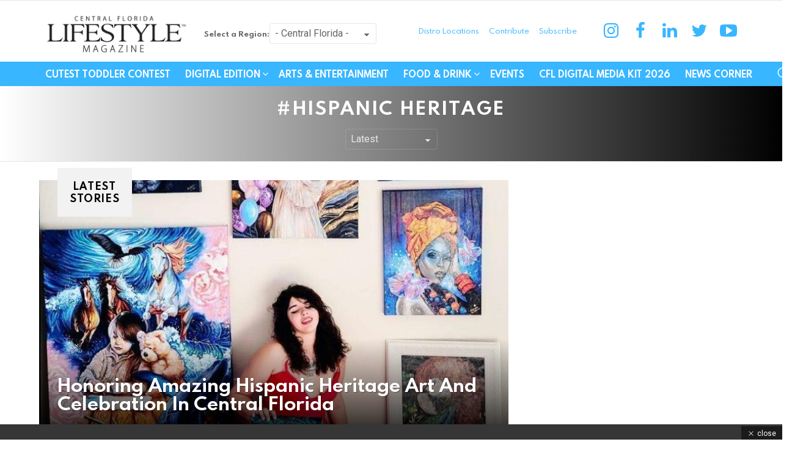

--- FILE ---
content_type: text/html; charset=UTF-8
request_url: https://www.centralfloridalifestyle.com/tag/hispanic-heritage/
body_size: 16883
content:
<!DOCTYPE html>
<!--[if IE 8]><html
class="no-js g1-off-outside lt-ie10 lt-ie9" id=ie8 lang=en-US
xmlns:og=http://ogp.me/ns#
xmlns:fb=http://ogp.me/ns/fb#><![endif]-->
<!--[if IE 9]><html
class="no-js g1-off-outside lt-ie10" id=ie9 lang=en-US
xmlns:og=http://ogp.me/ns#
xmlns:fb=http://ogp.me/ns/fb#><![endif]-->
<!--[if !IE]><!--><html
class="no-js g1-off-outside" lang=en-US
xmlns:og=http://ogp.me/ns#
xmlns:fb=http://ogp.me/ns/fb#><!--<![endif]--><head><style>img.lazy{min-height:1px}</style><link
href=https://d34mgxl0pedajf.cloudfront.net/wp-content/plugins/w3-total-cache/pub/js/lazyload.min.js as=script><meta
charset="UTF-8"><link
rel=profile href=http://gmpg.org/xfn/11><link
rel=pingback href=https://www.centralfloridalifestyle.com/xmlrpc.php><meta
http-equiv="Content-Security-Policy" content="upgrade-insecure-requests"><title>hispanic heritage &#8211; Central Florida Lifestyle</title> <script src=https://servedbyadbutler.com/hb_app.js async></script><meta
name='robots' content='max-image-preview:large'><style>img:is([sizes="auto" i], [sizes^="auto," i]){contain-intrinsic-size:3000px 1500px}</style> <script data-cfasync=false data-pagespeed-no-defer>var gtm4wp_datalayer_name="dataLayer";var dataLayer=dataLayer||[];</script> <meta
name="viewport" content="initial-scale=1.0, minimum-scale=1.0, height=device-height, width=device-width"><link
rel=dns-prefetch href=//fonts.googleapis.com><link
rel=dns-prefetch href=//www.googletagmanager.com><link
rel=dns-prefetch href=//pagead2.googlesyndication.com><link
rel=alternate type=application/rss+xml title="Central Florida Lifestyle &raquo; Feed" href=https://www.centralfloridalifestyle.com/feed/ ><link
rel=alternate type=application/rss+xml title="Central Florida Lifestyle &raquo; Comments Feed" href=https://www.centralfloridalifestyle.com/comments/feed/ > <script id=wpp-js src="https://d34mgxl0pedajf.cloudfront.net/wp-content/plugins/wordpress-popular-posts/assets/js/wpp.min.js?ver=7.3.6" data-sampling=0 data-sampling-rate=100 data-api-url=https://www.centralfloridalifestyle.com/wp-json/wordpress-popular-posts data-post-id=0 data-token=c176bffaee data-lang=0 data-debug=0></script> <link
rel=alternate type=application/rss+xml title="Central Florida Lifestyle &raquo; hispanic heritage Tag Feed" href=https://www.centralfloridalifestyle.com/tag/hispanic-heritage/feed/ >
 <script src="//www.googletagmanager.com/gtag/js?id=G-5MH7N5KB1T"  data-cfasync=false data-wpfc-render=false async></script> <script data-cfasync=false data-wpfc-render=false>var mi_version='9.11.1';var mi_track_user=true;var mi_no_track_reason='';var MonsterInsightsDefaultLocations={"page_location":"https:\/\/www.centralfloridalifestyle.com\/tag\/hispanic-heritage\/"};if(typeof MonsterInsightsPrivacyGuardFilter==='function'){var MonsterInsightsLocations=(typeof MonsterInsightsExcludeQuery==='object')?MonsterInsightsPrivacyGuardFilter(MonsterInsightsExcludeQuery):MonsterInsightsPrivacyGuardFilter(MonsterInsightsDefaultLocations);}else{var MonsterInsightsLocations=(typeof MonsterInsightsExcludeQuery==='object')?MonsterInsightsExcludeQuery:MonsterInsightsDefaultLocations;}
var disableStrs=['ga-disable-G-5MH7N5KB1T',];function __gtagTrackerIsOptedOut(){for(var index=0;index<disableStrs.length;index++){if(document.cookie.indexOf(disableStrs[index]+'=true')>-1){return true;}}
return false;}
if(__gtagTrackerIsOptedOut()){for(var index=0;index<disableStrs.length;index++){window[disableStrs[index]]=true;}}
function __gtagTrackerOptout(){for(var index=0;index<disableStrs.length;index++){document.cookie=disableStrs[index]+'=true; expires=Thu, 31 Dec 2099 23:59:59 UTC; path=/';window[disableStrs[index]]=true;}}
if('undefined'===typeof gaOptout){function gaOptout(){__gtagTrackerOptout();}}
window.dataLayer=window.dataLayer||[];window.MonsterInsightsDualTracker={helpers:{},trackers:{},};if(mi_track_user){function __gtagDataLayer(){dataLayer.push(arguments);}
function __gtagTracker(type,name,parameters){if(!parameters){parameters={};}
if(parameters.send_to){__gtagDataLayer.apply(null,arguments);return;}
if(type==='event'){parameters.send_to=monsterinsights_frontend.v4_id;var hookName=name;if(typeof parameters['event_category']!=='undefined'){hookName=parameters['event_category']+':'+name;}
if(typeof MonsterInsightsDualTracker.trackers[hookName]!=='undefined'){MonsterInsightsDualTracker.trackers[hookName](parameters);}else{__gtagDataLayer('event',name,parameters);}}else{__gtagDataLayer.apply(null,arguments);}}
__gtagTracker('js',new Date());__gtagTracker('set',{'developer_id.dZGIzZG':true,});if(MonsterInsightsLocations.page_location){__gtagTracker('set',MonsterInsightsLocations);}
__gtagTracker('config','G-5MH7N5KB1T',{"forceSSL":"true","link_attribution":"true"});window.gtag=__gtagTracker;(function(){var noopfn=function(){return null;};var newtracker=function(){return new Tracker();};var Tracker=function(){return null;};var p=Tracker.prototype;p.get=noopfn;p.set=noopfn;p.send=function(){var args=Array.prototype.slice.call(arguments);args.unshift('send');__gaTracker.apply(null,args);};var __gaTracker=function(){var len=arguments.length;if(len===0){return;}
var f=arguments[len-1];if(typeof f!=='object'||f===null||typeof f.hitCallback!=='function'){if('send'===arguments[0]){var hitConverted,hitObject=false,action;if('event'===arguments[1]){if('undefined'!==typeof arguments[3]){hitObject={'eventAction':arguments[3],'eventCategory':arguments[2],'eventLabel':arguments[4],'value':arguments[5]?arguments[5]:1,}}}
if('pageview'===arguments[1]){if('undefined'!==typeof arguments[2]){hitObject={'eventAction':'page_view','page_path':arguments[2],}}}
if(typeof arguments[2]==='object'){hitObject=arguments[2];}
if(typeof arguments[5]==='object'){Object.assign(hitObject,arguments[5]);}
if('undefined'!==typeof arguments[1].hitType){hitObject=arguments[1];if('pageview'===hitObject.hitType){hitObject.eventAction='page_view';}}
if(hitObject){action='timing'===arguments[1].hitType?'timing_complete':hitObject.eventAction;hitConverted=mapArgs(hitObject);__gtagTracker('event',action,hitConverted);}}
return;}
function mapArgs(args){var arg,hit={};var gaMap={'eventCategory':'event_category','eventAction':'event_action','eventLabel':'event_label','eventValue':'event_value','nonInteraction':'non_interaction','timingCategory':'event_category','timingVar':'name','timingValue':'value','timingLabel':'event_label','page':'page_path','location':'page_location','title':'page_title','referrer':'page_referrer',};for(arg in args){if(!(!args.hasOwnProperty(arg)||!gaMap.hasOwnProperty(arg))){hit[gaMap[arg]]=args[arg];}else{hit[arg]=args[arg];}}
return hit;}
try{f.hitCallback();}catch(ex){}};__gaTracker.create=newtracker;__gaTracker.getByName=newtracker;__gaTracker.getAll=function(){return[];};__gaTracker.remove=noopfn;__gaTracker.loaded=true;window['__gaTracker']=__gaTracker;})();}else{console.log("");(function(){function __gtagTracker(){return null;}
window['__gtagTracker']=__gtagTracker;window['gtag']=__gtagTracker;})();}</script>  <script>/*<![CDATA[*/window._wpemojiSettings={"baseUrl":"https:\/\/s.w.org\/images\/core\/emoji\/16.0.1\/72x72\/","ext":".png","svgUrl":"https:\/\/s.w.org\/images\/core\/emoji\/16.0.1\/svg\/","svgExt":".svg","source":{"concatemoji":"https:\/\/www.centralfloridalifestyle.com\/wp-includes\/js\/wp-emoji-release.min.js?ver=6.8.3"}};
/*! This file is auto-generated */
!function(s,n){var o,i,e;function c(e){try{var t={supportTests:e,timestamp:(new Date).valueOf()};sessionStorage.setItem(o,JSON.stringify(t))}catch(e){}}function p(e,t,n){e.clearRect(0,0,e.canvas.width,e.canvas.height),e.fillText(t,0,0);var t=new Uint32Array(e.getImageData(0,0,e.canvas.width,e.canvas.height).data),a=(e.clearRect(0,0,e.canvas.width,e.canvas.height),e.fillText(n,0,0),new Uint32Array(e.getImageData(0,0,e.canvas.width,e.canvas.height).data));return t.every(function(e,t){return e===a[t]})}function u(e,t){e.clearRect(0,0,e.canvas.width,e.canvas.height),e.fillText(t,0,0);for(var n=e.getImageData(16,16,1,1),a=0;a<n.data.length;a++)if(0!==n.data[a])return!1;return!0}function f(e,t,n,a){switch(t){case"flag":return n(e,"\ud83c\udff3\ufe0f\u200d\u26a7\ufe0f","\ud83c\udff3\ufe0f\u200b\u26a7\ufe0f")?!1:!n(e,"\ud83c\udde8\ud83c\uddf6","\ud83c\udde8\u200b\ud83c\uddf6")&&!n(e,"\ud83c\udff4\udb40\udc67\udb40\udc62\udb40\udc65\udb40\udc6e\udb40\udc67\udb40\udc7f","\ud83c\udff4\u200b\udb40\udc67\u200b\udb40\udc62\u200b\udb40\udc65\u200b\udb40\udc6e\u200b\udb40\udc67\u200b\udb40\udc7f");case"emoji":return!a(e,"\ud83e\udedf")}return!1}function g(e,t,n,a){var r="undefined"!=typeof WorkerGlobalScope&&self instanceof WorkerGlobalScope?new OffscreenCanvas(300,150):s.createElement("canvas"),o=r.getContext("2d",{willReadFrequently:!0}),i=(o.textBaseline="top",o.font="600 32px Arial",{});return e.forEach(function(e){i[e]=t(o,e,n,a)}),i}function t(e){var t=s.createElement("script");t.src=e,t.defer=!0,s.head.appendChild(t)}"undefined"!=typeof Promise&&(o="wpEmojiSettingsSupports",i=["flag","emoji"],n.supports={everything:!0,everythingExceptFlag:!0},e=new Promise(function(e){s.addEventListener("DOMContentLoaded",e,{once:!0})}),new Promise(function(t){var n=function(){try{var e=JSON.parse(sessionStorage.getItem(o));if("object"==typeof e&&"number"==typeof e.timestamp&&(new Date).valueOf()<e.timestamp+604800&&"object"==typeof e.supportTests)return e.supportTests}catch(e){}return null}();if(!n){if("undefined"!=typeof Worker&&"undefined"!=typeof OffscreenCanvas&&"undefined"!=typeof URL&&URL.createObjectURL&&"undefined"!=typeof Blob)try{var e="postMessage("+g.toString()+"("+[JSON.stringify(i),f.toString(),p.toString(),u.toString()].join(",")+"));",a=new Blob([e],{type:"text/javascript"}),r=new Worker(URL.createObjectURL(a),{name:"wpTestEmojiSupports"});return void(r.onmessage=function(e){c(n=e.data),r.terminate(),t(n)})}catch(e){}c(n=g(i,f,p,u))}t(n)}).then(function(e){for(var t in e)n.supports[t]=e[t],n.supports.everything=n.supports.everything&&n.supports[t],"flag"!==t&&(n.supports.everythingExceptFlag=n.supports.everythingExceptFlag&&n.supports[t]);n.supports.everythingExceptFlag=n.supports.everythingExceptFlag&&!n.supports.flag,n.DOMReady=!1,n.readyCallback=function(){n.DOMReady=!0}}).then(function(){return e}).then(function(){var e;n.supports.everything||(n.readyCallback(),(e=n.source||{}).concatemoji?t(e.concatemoji):e.wpemoji&&e.twemoji&&(t(e.twemoji),t(e.wpemoji)))}))}((window,document),window._wpemojiSettings);/*]]>*/</script> <link
rel=stylesheet href="https://www.centralfloridalifestyle.com/?w3tc_minify=4b06f.css" media=all><style id=wp-emoji-styles-inline-css>img.wp-smiley,img.emoji{display:inline !important;border:none !important;box-shadow:none !important;height:1em !important;width:1em !important;margin:0
0.07em !important;vertical-align:-0.1em !important;background:none !important;padding:0
!important}</style><link
rel=stylesheet href="https://www.centralfloridalifestyle.com/?w3tc_minify=d0a9a.css" media=all><style id=mashsb-styles-inline-css>.mashsb-count{color:#ccc}@media only screen and (min-width:568px){.mashsb-buttons
a{min-width:177px}}</style><link
rel=stylesheet href="https://www.centralfloridalifestyle.com/?w3tc_minify=eb0db.css" media=all><style id=g1-main-inline-css>.page-header>.g1-row-background{background-color:#fff;background-image:-webkit-linear-gradient(to right, #ffffff, #000000);background-image:-moz-linear-gradient(to right, #ffffff, #000000);background-image:-o-linear-gradient(to right, #ffffff, #000000);background-image:linear-gradient(to right, #ffffff, #000000)}</style><link
rel=stylesheet href="https://www.centralfloridalifestyle.com/?w3tc_minify=f2630.css" media=all><link
crossorigin=anonymous rel=stylesheet id=evcal_google_fonts-css href='//fonts.googleapis.com/css?family=Oswald%3A400%2C300%7COpen+Sans%3A700%2C400%2C400i%7CRoboto%3A700%2C400&#038;ver=6.8.3' type=text/css media=screen><link
rel=stylesheet href="https://www.centralfloridalifestyle.com/?w3tc_minify=34dbd.css" media=all><link
rel=stylesheet id=eventon_dynamic_styles-css href='https://d34mgxl0pedajf.cloudfront.net/wp-content/uploads/eventon_dynamic_styles.css?ver=2.7.3' type=text/css media=all><link
rel=stylesheet href="https://www.centralfloridalifestyle.com/?w3tc_minify=b60d7.css" media=all> <script>var jquery_placeholder_url='https://d34mgxl0pedajf.cloudfront.net/wp-content/plugins/gravity-forms-placeholders/jquery.placeholder-1.0.1.js';</script><script>window._nslDOMReady=(function(){const executedCallbacks=new Set();return function(callback){if(executedCallbacks.has(callback))return;const wrappedCallback=function(){if(executedCallbacks.has(callback))return;executedCallbacks.add(callback);callback();};if(document.readyState==="complete"||document.readyState==="interactive"){wrappedCallback();}else{document.addEventListener("DOMContentLoaded",wrappedCallback);}};})();</script><script src="https://www.centralfloridalifestyle.com/?w3tc_minify=c4d91.js"></script> <script data-cfasync=false data-wpfc-render=false id=monsterinsights-frontend-script-js-extra>var monsterinsights_frontend={"js_events_tracking":"true","download_extensions":"doc,pdf,ppt,zip,xls,docx,pptx,xlsx","inbound_paths":"[{\"path\":\"\\\/go\\\/\",\"label\":\"affiliate\"},{\"path\":\"\\\/recommend\\\/\",\"label\":\"affiliate\"}]","home_url":"https:\/\/www.centralfloridalifestyle.com","hash_tracking":"false","v4_id":"G-5MH7N5KB1T"};</script> <script src="https://www.centralfloridalifestyle.com/?w3tc_minify=f7d03.js"></script> <script id=mashsb-js-extra>var mashsb={"shares":"","round_shares":"1","animate_shares":"0","dynamic_buttons":"0","share_url":"","title":"","image":"","desc":"","hashtag":"CFLifestyleMag","subscribe":"content","subscribe_url":"","activestatus":"1","singular":"0","twitter_popup":"1","refresh":"0","nonce":"0526eb7bf1","postid":"","servertime":"1768665064","ajaxurl":"https:\/\/www.centralfloridalifestyle.com\/wp-admin\/admin-ajax.php"};</script> <script src="https://www.centralfloridalifestyle.com/?w3tc_minify=123f3.js"></script> <link
rel=https://api.w.org/ href=https://www.centralfloridalifestyle.com/wp-json/ ><link
rel=alternate title=JSON type=application/json href=https://www.centralfloridalifestyle.com/wp-json/wp/v2/tags/19893><link
rel=EditURI type=application/rsd+xml title=RSD href=https://www.centralfloridalifestyle.com/xmlrpc.php?rsd><meta
property="fb:app_id" content="200756493597760"><meta
property="fb:admins" content="113541507677"><meta
name="generator" content="Site Kit by Google 1.165.0"> <script data-cfasync=false data-pagespeed-no-defer>var dataLayer_content={"pagePostType":false,"pagePostType2":"tag-"};dataLayer.push(dataLayer_content);</script> <script data-cfasync=false data-pagespeed-no-defer>(function(w,d,s,l,i){w[l]=w[l]||[];w[l].push({'gtm.start':new Date().getTime(),event:'gtm.js'});var f=d.getElementsByTagName(s)[0],j=d.createElement(s),dl=l!='dataLayer'?'&l='+l:'';j.async=true;j.src='//www.googletagmanager.com/gtm.js?id='+i+dl;f.parentNode.insertBefore(j,f);})(window,document,'script','dataLayer','GTM-P33LBSN');</script> <style id=wpp-loading-animation-styles>@-webkit-keyframes
bgslide{from{background-position-x:0}to{background-position-x:-200%}}@keyframes
bgslide{from{background-position-x:0}to{background-position-x:-200%}}.wpp-widget-block-placeholder,.wpp-shortcode-placeholder{margin:0
auto;width:60px;height:3px;background:#dd3737;background:linear-gradient(90deg,#dd3737 0%,#571313 10%,#dd3737 100%);background-size:200% auto;border-radius:3px;-webkit-animation:bgslide 1s infinite linear;animation:bgslide 1s infinite linear}</style><style>@font-face{font-family:"bimber";src:url("https://www.centralfloridalifestyle.com/wp-content/themes/bimber/css/7.1.1/bimber/fonts/bimber.eot");src:url("https://www.centralfloridalifestyle.com/wp-content/themes/bimber/css/7.1.1/bimber/fonts/bimber.eot?#iefix") format("embedded-opentype"),
url("https://d34mgxl0pedajf.cloudfront.net/wp-content/themes/bimber/css/7.1.1/bimber/fonts/bimber.woff") format("woff"),
url("https://d34mgxl0pedajf.cloudfront.net/wp-content/themes/bimber/css/7.1.1/bimber/fonts/bimber.ttf") format("truetype"),
url("https://www.centralfloridalifestyle.com/wp-content/themes/bimber/css/7.1.1/bimber/fonts/bimber.svg#bimber") format("svg");font-weight:normal;font-style:normal;font-display:block}</style><style media=screen id=g1-dynamic-styles>/*<![CDATA[*/body.g1-layout-boxed .g1-body-inner{background-color:#303030}.g1-layout-boxed .g1-row-layout-page{max-width:1212px}a,
.entry-title > a:hover,
.entry-meta a:hover,
.menu-item > a:hover,
.current-menu-item > a,
.mtm-drop-expanded > a,
.g1-nav-single-prev > a > span:before,
.g1-nav-single-next > a > span:after,
.g1-nav-single-prev > a:hover > strong,
.g1-nav-single-prev > a:hover > span,
.g1-nav-single-next > a:hover > strong,
.g1-nav-single-next > a:hover > span,
.mashsb-count,
.archive-title:before,
.snax .snax-item-title>a:hover{color:#12d115}input[type="submit"],
input[type="reset"],
input[type="button"],
button,
.g1-button-solid,
.g1-button-solid:hover,
.g1-arrow-solid,
.author-link,
.author-info .author-link,
.g1-box-icon,
.wyr-reaction:hover .wyr-reaction-button,
.wyr-reaction-voted .wyr-reaction-button,
.wyr-reaction .wyr-reaction-bar{border-color:#12d115;background-color:#12d115;color:#fff}.entry-counter:before{border-color:#12d115;background-color:#12d115;color:#fff}.g1-quick-nav-tabs .menu-item-type-g1-trending>a,.entry-flag-trending{border-color:#12d115;background-color:#12d115;color:#fff}.g1-quick-nav-tabs .menu-item-type-g1-hot>a,.entry-flag-hot{border-color:#12d115;background-color:#12d115;color:#fff}.g1-quick-nav-tabs .menu-item-type-g1-popular>a,.entry-flag-popular{border-color:#12d115;background-color:#12d115;color:#fff}.entry-flag-members_only{border-color:#ff0036;background-color:#ff0036;color:#fff}.entry-flag-coupon{border-color:#12d115;background-color:#12d115;color:#fff}.entry-categories .entry-category-item-2782{color:#00c36e}.entry-categories .entry-category-item-366{color:#1e73be}.member-header .mycred-my-rank:after{content:"Rank"}@media only screen and ( min-width: 801px ){.g1-hb-row-normal  .g1-id ,
.g1-header .g1-id{margin-top:18px;margin-bottom:8px}.g1-hb-row-normal  .g1-quick-nav ,
.g1-header .g1-quick-nav{margin-top:2px;margin-bottom:2px}}.g1-hb-row-mobile  .g1-id ,
.g1-header .g1-id{margin-top:10px;margin-bottom:10px}.g1-hb-row-normal  .g1-primary-nav{margin-top:0px;margin-bottom:0px}.g1-header .menu-item > a,
.g1-header .g1-hamburger,
.g1-header .g1-drop-toggle,
.g1-header .g1-socials-item-link{color:#000}.g1-header .menu-item:hover > a,
.g1-header .current-menu-item > a,
.g1-header .menu-item-object-post_tag > a:before,
.g1-header .g1-socials-item-link:hover{color:#ff0036}.g1-header>.g1-row-background{background-color:#fff}.g1-header .g1-link-toggle{color:#111}.g1-header .sub-menu .menu-item:hover > a,
.g1-header .sub-menu .current-menu-item > a,
.g1-header .sub-menu .current-menu-ancestor>a{color:#d6001c}:root{--g1-hba-itxt-color:#fff;--g1-hba-atxt-color:#38b6ff;--g1-hba-bg-color:#38b6ff;--g1-hba-border-color:#e6e6e6}.g1-hb-row-a .menu-item > a,
.g1-hb-row-a .g1-hamburger,
.g1-hb-row-a .g1-drop-toggle,
.g1-hb-row-a .g1-socials-item-link{color:#fff;color:var(--g1-hba-itxt-color)}.g1-hb-row-a .g1-row-background{border-bottom:1px solid  #e6e6e6;border-color:#e6e6e6;border-color:var(--g1-hba-border-color);background-color:#38b6ff;background-color:var(--g1-hba-bg-color);background-image:-webkit-linear-gradient(to right, #38b6ff, #38b6ff);background-image:-moz-linear-gradient(to right, #38b6ff, #38b6ff);background-image:-o-linear-gradient(to right, #38b6ff, #38b6ff);background-image:linear-gradient(to right, #38b6ff, #38b6ff)}.g1-hb-row-a .menu-item:hover > a,
.g1-hb-row-a .current-menu-item > a,
.g1-hb-row-a .current-menu-ancestor > a,
.g1-hb-row-a .menu-item-object-post_tag > a:before,
.g1-hb-row-a .g1-socials-item-link:hover{color:#38b6ff;color:var(--g1-hba-atxt-color)}.g1-hb-row-a .g1-drop-toggle-badge,
.g1-hb-row-a .snax-button-create,
.g1-hb-row-a .snax-button-create:hover{border-color:#000;background-color:#000;color:#38b6ff}.g1-skinmode{--g1-hba-itxt-color:#fff;--g1-hba-atxt-color:#38b6ff;--g1-hba-bg-color:#000;--g1-hba-border-color:#1a1a1a}:root{--g1-hbb-itxt-color:#38b6ff;--g1-hbb-atxt-color:#38b6ff;--g1-hbb-bg-color:#fff;--g1-hbb-border-color:#f00}.g1-hb-row-b .menu-item > a,
.g1-hb-row-b .g1-hamburger,
.g1-hb-row-b .g1-drop-toggle,
.g1-hb-row-b .g1-socials-item-link{color:#38b6ff;color:var(--g1-hbb-itxt-color)}.g1-hb-row-b .g1-row-background{background-color:#fff;background-color:var(--g1-hbb-bg-color);background-image:-webkit-linear-gradient(to right, #ffffff, #ffffff);background-image:-moz-linear-gradient(to right, #ffffff, #ffffff);background-image:-o-linear-gradient(to right, #ffffff, #ffffff);background-image:linear-gradient(to right, #ffffff, #ffffff)}.g1-hb-row-b .menu-item:hover > a,
.g1-hb-row-b .current-menu-item > a,
.g1-hb-row-b .current-menu-ancestor > a,
.g1-hb-row-b .menu-item-object-post_tag > a:before,
.g1-hb-row-b .g1-socials-item-link:hover{color:#38b6ff;color:var(--g1-hbb-atxt-color)}.g1-hb-row-b .g1-drop-toggle-badge,
.g1-hb-row-b .snax-button-create,
.g1-hb-row-b .snax-button-create:hover{border-color:#000;background-color:#000;color:#fff}.g1-skinmode{--g1-hbb-itxt-color:#fff;--g1-hbb-atxt-color:#38b6ff;--g1-hbb-bg-color:#000;--g1-hbb-border-color:#1a1a1a}:root{--g1-hbc-itxt-color:#fff;--g1-hbc-atxt-color:#0a0000;--g1-hbc-bg-color:#38b6ff;--g1-hbc-border-color:#38b6ff}.g1-hb-row-c .menu-item > a,
.g1-hb-row-c .g1-hamburger,
.g1-hb-row-c .g1-drop-toggle,
.g1-hb-row-c .g1-socials-item-link{color:#fff;color:var(--g1-hbc-itxt-color)}.g1-hb-row-c .g1-row-background{border-bottom:1px solid  #38b6ff;border-color:#38b6ff;border-color:var(--g1-hbc-border-color);background-color:#38b6ff;background-color:var(--g1-hbc-bg-color);background-image:-webkit-linear-gradient(to right, #38b6ff, #38b6ff);background-image:-moz-linear-gradient(to right, #38b6ff, #38b6ff);background-image:-o-linear-gradient(to right, #38b6ff, #38b6ff);background-image:linear-gradient(to right, #38b6ff, #38b6ff)}.g1-hb-row-c .menu-item:hover > a,
.g1-hb-row-c .current-menu-item > a,
.g1-hb-row-c .current-menu-ancestor > a,
.g1-hb-row-c .menu-item-object-post_tag > a:before,
.g1-hb-row-c .g1-socials-item-link:hover{color:#0a0000;color:var(--g1-hbc-atxt-color)}.g1-hb-row-c .g1-drop-toggle-badge,
.g1-hb-row-c .snax-button-create,
.g1-hb-row-c .snax-button-create:hover{border-color:#000;background-color:#000;color:#fff}.g1-skinmode{--g1-hbc-itxt-color:#fff;--g1-hbc-atxt-color:#000;--g1-hbc-bg-color:#38b6ff;--g1-hbc-border-color:#1a1a1a}:root{--g1-canvas-itxt-color:#fff;--g1-canvas-atxt-color:#d6001c;--g1-canvas-bg-color:#0a0a0a}.g1-canvas-content,
.g1-canvas-toggle,
.g1-canvas-content .menu-item > a,
.g1-canvas-content .g1-hamburger,
.g1-canvas-content .g1-drop-toggle,
.g1-canvas-content .g1-socials-item-link{color:#fff;color:var(--g1-canvas-itxt-color)}.g1-canvas-content .menu-item:hover > a,
.g1-canvas-content .current-menu-item > a,
.g1-canvas-content .current-menu-ancestor > a,
.g1-canvas-content .menu-item-object-post_tag > a:before,
.g1-canvas-content .g1-socials-item-link:hover{color:#d6001c;color:var(--g1-canvas-atxt-color)}.g1-canvas-global{background-color:#0a0a0a;background-color:var(--g1-canvas-bg-color)}.g1-canvas-background{opacity:1}.g1-canvas-content .snax-button-create{border-color:#d6001c;background-color:#d6001c;color:#fff}.g1-skinmode{--g1-canvas-itxt-color:#fff;--g1-canvas-atxt-color:#daa520;--g1-canvas-bg-color:#000}:root{--g1-submenu-bg-color:#111;--g1-submenu-rtxt-color:#d1d1d1;--g1-submenu-atxt-color:#d6001c}.g1-hb-row .sub-menu{border-color:#111;border-color:var(--g1-submenu-bg-color);background-color:#111;background-color:var(--g1-submenu-bg-color)}.g1-hb-row .sub-menu .menu-item>a{color:#d1d1d1;color:var(--g1-submenu-rtxt-color)}.g1-hb-row .g1-link-toggle{color:#111;color:var(--g1-submenu-bg-color)}.g1-hb-row .sub-menu .menu-item:hover > a,
.g1-hb-row .sub-menu .current-menu-item > a,
.g1-hb-row .sub-menu .current-menu-ancestor>a{color:#d6001c;color:var(--g1-submenu-atxt-color)}.g1-skinmode{--g1-submenu-bg-color:#000;--g1-submenu-rtxt-color:#ddd;--g1-submenu-atxt-color:#d6001c}.g1-header-simplified>.g1-row-background{background-color:#fff;background-color:var(--g1-hbb-bg-color, #ffffff)}:root{--g1-footer-itxt-color:#fff;--g1-footer-rtxt-color:#999;--g1-footer-mtxt-color:#666;--g1-footer-atxt-color:#ff0036;--g1-footer-bg-color:#262626}.g1-prefooter > .g1-row-background,
.g1-prefooter .g1-current-background{background-color:#262626;background-color:var(--g1-footer-bg-color)}.g1-prefooter h1,
.g1-prefooter h2,
.g1-prefooter h3,
.g1-prefooter h4,
.g1-prefooter h5,
.g1-prefooter h6,
.g1-prefooter .g1-mega,
.g1-prefooter .g1-alpha,
.g1-prefooter .g1-beta,
.g1-prefooter .g1-gamma,
.g1-prefooter .g1-delta,
.g1-prefooter .g1-epsilon,
.g1-prefooter .g1-zeta,
.g1-prefooter blockquote,
.g1-prefooter .widget_recent_entries a,
.g1-prefooter .widget_archive a,
.g1-prefooter .widget_categories a,
.g1-prefooter .widget_meta a,
.g1-prefooter .widget_pages a,
.g1-prefooter .widget_recent_comments a,
.g1-prefooter .widget_nav_menu .menu
a{color:#fff;color:var(--g1-footer-itxt-color)}.g1-prefooter{color:#999;color:var(--g1-footer-rtxt-color)}.g1-prefooter .entry-meta{color:#666;color:var(--g1-footer-mtxt-color)}.g1-prefooter input,
.g1-prefooter select,
.g1-prefooter
textarea{border-color:#595959}.g1-prefooter input[type="submit"],
.g1-prefooter input[type="reset"],
.g1-prefooter input[type="button"],
.g1-prefooter button,
.g1-prefooter .g1-button-solid,
.g1-prefooter .g1-button-solid:hover,
.g1-prefooter .g1-box-icon{border-color:#ff0036;background-color:#ff0036;color:#fff}.g1-prefooter .g1-button-simple{border-color:#fff;color:#fff}.g1-footer > .g1-row-background,
.g1-footer .g1-current-background{background-color:#262626;background-color:var(--g1-footer-bg-color)}.g1-footer{color:#999;color:var(--g1-footer-rtxt-color)}.g1-footer-text{color:#666;color:var(--g1-footer-mtxt-color)}.g1-footer a:hover,
.g1-footer-nav a:hover{color:#ff0036;color:var(--g1-footer-atxt-color)}.g1-footer .current-menu-item>a{color:#fff;color:var(--g1-footer-itxt-color)}.g1-row.g1-socials-section{background-color:#363636}.g1-newsletter-as-row>.g1-row-background{background-color:#2e2e2e}.g1-skinmode{--g1-footer-itxt-color:#fff;--g1-footer-rtxt-color:#999;--g1-footer-mtxt-color:#666;--g1-footer-atxt-color:#ff0036;--g1-footer-bg-color:#000}.g1-dark{color:rgba(255, 255, 255, 0.8)}.g1-dark h1,
.g1-dark h2,
.g1-dark h3,
.g1-dark h4,
.g1-dark h5,
.g1-dark h6,
.g1-dark .g1-mega,
.g1-dark .g1-alpha,
.g1-dark .g1-beta,
.g1-dark .g1-gamma,
.g1-dark .g1-delta,
.g1-dark .g1-epsilon,
.g1-dark .g1-zeta{color:#fff}.g1-dark .g1-giga-2nd,
.g1-dark .g1-mega-2nd,
.g1-dark .g1-alpha-2nd,
.g1-dark .g1-beta-2nd,
.g1-dark .g1-gamma-2nd,
.g1-dark .g1-delta-2nd,
.g1-dark .g1-epsilon-2nd,
.g1-dark .g1-zeta-2nd{border-color:rgba(255, 255, 255, 0.1)}.g1-dark .g1-meta{color:rgba(255, 255, 255, 0.6)}.g1-dark .g1-meta
a{color:rgba(255, 255, 255, 0.8)}.g1-dark .g1-meta a:hover{color:rgba(255, 255, 255, 1)}.g1-dark .archive-title:before{color:inherit}.g1-dark [type=input],
.g1-dark [type=email],
.g1-dark
select{border-color:rgba(255,255,255, 0.15)}.g1-dark [type=submit]{border-color:#fff;background-color:#fff;color:#1a1a1a}.g1-dark .g1-button-solid{border-color:#fff;background-color:#fff;color:#1a1a1a}.g1-dark .g1-button-simple{border-color:#fff;color:#fff}.g1-dark .g1-newsletter-avatar{background-color:#fff;color:#1a1a1a}/*]]>*/</style><meta
name="google-site-verification" content="wnM_0lNsFx6im5q6lQ56z_pdO0BCbM3xwQ-OGE766js"><meta
name="google-adsense-platform-account" content="ca-host-pub-2644536267352236"><meta
name="google-adsense-platform-domain" content="sitekit.withgoogle.com"><meta
name="generator" content="EventON 2.7.3"><style>a.st_tag,a.internal_tag,.st_tag,.internal_tag{text-decoration:underline !important}</style>
 <script async=async src="https://pagead2.googlesyndication.com/pagead/js/adsbygoogle.js?client=ca-pub-1900467897378774&amp;host=ca-host-pub-2644536267352236" crossorigin=anonymous></script> <link
rel=icon href=https://d34mgxl0pedajf.cloudfront.net/wp-content/uploads/2022/07/cropped-favicon-32x32.png sizes=32x32><link
rel=icon href=https://d34mgxl0pedajf.cloudfront.net/wp-content/uploads/2022/07/cropped-favicon-192x192.png sizes=192x192><link
rel=apple-touch-icon href=https://d34mgxl0pedajf.cloudfront.net/wp-content/uploads/2022/07/cropped-favicon-180x180.png><meta
name="msapplication-TileImage" content="https://d34mgxl0pedajf.cloudfront.net/wp-content/uploads/2022/07/cropped-favicon-270x270.png"><meta
name="g1:switch-skin-css" content="https://d34mgxl0pedajf.cloudfront.net/wp-content/themes/bimber/css/7.1.1/styles/mode-dark.min.css"> <script>if("undefined"!=typeof localStorage){var skinItemId=document.getElementsByName("g1:skin-item-id");skinItemId=skinItemId.length>0?skinItemId[0].getAttribute("content"):"g1_skin",window.g1SwitchSkin=function(e,t){if(e){var n=document.getElementById("g1-switch-skin-css");if(n){n.parentNode.removeChild(n),document.documentElement.classList.remove("g1-skinmode");try{localStorage.removeItem(skinItemId)}catch(e){}}else{t?document.write('<link id=g1-switch-skin-css rel=stylesheet type=text/css media=all href="'+document.getElementsByName("g1:switch-skin-css")[0].getAttribute("content")+'" />'):((n=document.createElement("link")).id="g1-switch-skin-css",n.href=document.getElementsByName("g1:switch-skin-css")[0].getAttribute("content"),n.rel="stylesheet",n.media="all",document.head.appendChild(n)),document.documentElement.classList.add("g1-skinmode");try{localStorage.setItem(skinItemId,e)}catch(e){}}}};try{var mode=localStorage.getItem(skinItemId);window.g1SwitchSkin(mode,!0)}catch(e){}}</script> <script>if("undefined"!=typeof localStorage){var nsfwItemId=document.getElementsByName("g1:nsfw-item-id");nsfwItemId=nsfwItemId.length>0?nsfwItemId[0].getAttribute("content"):"g1_nsfw_off",window.g1SwitchNSFW=function(e){e?(localStorage.setItem(nsfwItemId,1),document.documentElement.classList.add("g1-nsfw-off")):(localStorage.removeItem(nsfwItemId),document.documentElement.classList.remove("g1-nsfw-off"))};try{var nsfwmode=localStorage.getItem(nsfwItemId);window.g1SwitchNSFW(nsfwmode)}catch(e){}}</script> </head><body
class="archive tag tag-hispanic-heritage tag-19893 wp-embed-responsive wp-theme-bimber wp-child-theme-bimber-child-theme snax-hoverable g1-layout-stretched g1-hoverable g1-has-mobile-logo g1-sidebar-normal" itemscope itemtype=http://schema.org/WebPage><div
class=g1-body-inner><div
id=page><div
class="g1-row g1-row-layout-page g1-hb-row g1-hb-row-normal g1-hb-row-a g1-hb-row-1 g1-hb-boxed g1-hb-sticky-off g1-hb-shadow-off"><div
class=g1-row-inner><div
class="g1-column g1-dropable"><div
class="g1-bin-1 g1-bin-grow-off"><div
class="g1-bin g1-bin-align-left"></div></div><div
class="g1-bin-2 g1-bin-grow-off"><div
class="g1-bin g1-bin-align-center"></div></div><div
class="g1-bin-3 g1-bin-grow-off"><div
class="g1-bin g1-bin-align-right"></div></div></div></div><div
class=g1-row-background></div></div><div
class="g1-sticky-top-wrapper g1-hb-row-2"><div
class="g1-row g1-row-layout-page g1-hb-row g1-hb-row-normal g1-hb-row-b g1-hb-row-2 g1-hb-boxed g1-hb-sticky-on g1-hb-shadow-off"><div
class=g1-row-inner><div
class="g1-column g1-dropable"><div
class="g1-bin-1 g1-bin-grow-off"><div
class="g1-bin g1-bin-align-left"><div
class=g1-id><p
class="g1-mega g1-mega-1st site-title">
<a
class=g1-logo-wrapper
href=https://www.centralfloridalifestyle.com/ rel=home>
<img
class="g1-logo g1-logo-default lazy" width=250 height=84 src="data:image/svg+xml,%3Csvg%20xmlns='http://www.w3.org/2000/svg'%20viewBox='0%200%20250%2084'%3E%3C/svg%3E" data-src=https://d34mgxl0pedajf.cloudfront.net/wp-content/uploads/2019/07/Lifestyle_Logo-1.png data-srcset="https://d34mgxl0pedajf.cloudfront.net/wp-content/uploads/2019/07/Lifestyle_Logo-1.png 2x,https://d34mgxl0pedajf.cloudfront.net/wp-content/uploads/2019/07/Lifestyle_Logo-1.png 1x" alt="Central Florida Lifestyle">		<img
class="g1-logo g1-logo-inverted lazy" width=250 height=84 src="data:image/svg+xml,%3Csvg%20xmlns='http://www.w3.org/2000/svg'%20viewBox='0%200%20250%2084'%3E%3C/svg%3E" data-src=https://d34mgxl0pedajf.cloudfront.net/wp-content/uploads/2019/12/Lifestyle_Logo_White.png data-srcset="https://d34mgxl0pedajf.cloudfront.net/wp-content/uploads/2019/12/Lifestyle_Logo_White.png 2x,https://d34mgxl0pedajf.cloudfront.net/wp-content/uploads/2019/12/Lifestyle_Logo_White.png 1x" alt>		</a></p></div><div
class=g1-id>
<label
for=sites>Select a Region:</label><select
name=site id=sites onChange=redirect(this.value)><option
value=www>- Central Florida -</option><option
value=altamonte>Altamonte Springs</option><option
value=brevard>Brevard County</option><option
value=collegepark>College Park</option><option
value=desoto>DeSoto County</option><option
value=flagler>Flagler County</option><option
value=horizonwest>Horizon West</option><option
value=hardee>Hardee County</option><option
value=hernando>Hernando County</option><option
value=highland>Highlands County</option><option
value=hillsborough>Hillsborough County</option><option
value=lake>Lake County</option><option
value=lakenona>Lake Nona</option><option
value=metrowest>Metro West</option><option
value=manatee>Manatee County</option><option
value=osceola>Osceola</option><option
value=oakland>Oakland Park</option><option
value=pasco>Pasco County</option><option
value=polk>Polk County</option><option
value=pinellas>Pinellas County</option><option
value=sarasota>Sarasota County</option><option
value=sumter>Sumter County</option><option
value=seminole>Seminole County</option><option
value=windermere>Windermere</option><option
value=wintergarden>Winter Garden</option><option
value=winterpark>Winter Park</option></optgroup>  </select></div> <script>function redirect(value){if(value!="")location.href='https://'+value+'.centralfloridalifestyle.com'}</script> </div></div><div
class="g1-bin-2 g1-bin-grow-off"><div
class="g1-bin g1-bin-align-center"></div></div><div
class="g1-bin-3 g1-bin-grow-off"><div
class="g1-bin g1-bin-align-right"><nav
id=g1-secondary-nav class=g1-secondary-nav><ul
id=g1-secondary-nav-menu class=g1-secondary-nav-menu><li
id=menu-item-53800 class="menu-item menu-item-type-post_type menu-item-object-page menu-item-g1-standard menu-item-53800"><a
href=https://www.centralfloridalifestyle.com/distribution-locations/ >Distro Locations</a></li>
<li
id=menu-item-53922 class="menu-item menu-item-type-post_type menu-item-object-page menu-item-g1-standard menu-item-53922"><a
href=https://www.centralfloridalifestyle.com/contribute/ >Contribute</a></li>
<li
id=menu-item-55165 class="menu-item menu-item-type-custom menu-item-object-custom menu-item-g1-standard menu-item-55165"><a
href=https://www.centralfloridalifestyle.com/interested/ >Subscribe</a></li></ul></nav><ul
id=g1-social-icons-1 class="g1-socials-items g1-socials-items-tpl-grid g1-socials-hb-list  ">
<li
class="g1-socials-item g1-socials-item-instagram">
<a
class=g1-socials-item-link href=https://www.instagram.com/central_florida_lifestyle target=_blank>
<span
class="g1-socials-item-icon g1-socials-item-icon-48 g1-socials-item-icon-text g1-socials-item-icon-instagram"></span>
<span
class=g1-socials-item-tooltip>
<span
class=g1-socials-item-tooltip-inner>instagram</span>
</span>
</a>
</li>
<li
class="g1-socials-item g1-socials-item-facebook">
<a
class=g1-socials-item-link href=https://www.facebook.com/centralfloridalifestyle/ target=_blank>
<span
class="g1-socials-item-icon g1-socials-item-icon-48 g1-socials-item-icon-text g1-socials-item-icon-facebook"></span>
<span
class=g1-socials-item-tooltip>
<span
class=g1-socials-item-tooltip-inner>facebook</span>
</span>
</a>
</li>
<li
class="g1-socials-item g1-socials-item-linkedin">
<a
class=g1-socials-item-link href=https://www.linkedin.com/company/central-florida-lifestyle-magazine target=_blank>
<span
class="g1-socials-item-icon g1-socials-item-icon-48 g1-socials-item-icon-text g1-socials-item-icon-linkedin"></span>
<span
class=g1-socials-item-tooltip>
<span
class=g1-socials-item-tooltip-inner>linkedin</span>
</span>
</a>
</li>
<li
class="g1-socials-item g1-socials-item-twitter">
<a
class=g1-socials-item-link href=https://twitter.com/CFLifestyleMag target=_blank>
<span
class="g1-socials-item-icon g1-socials-item-icon-48 g1-socials-item-icon-text g1-socials-item-icon-twitter"></span>
<span
class=g1-socials-item-tooltip>
<span
class=g1-socials-item-tooltip-inner>twitter</span>
</span>
</a>
</li>
<li
class="g1-socials-item g1-socials-item-youtube">
<a
class=g1-socials-item-link href=https://www.youtube.com/@CentralFloridaLifestyleMag target=_blank>
<span
class="g1-socials-item-icon g1-socials-item-icon-48 g1-socials-item-icon-text g1-socials-item-icon-youtube"></span>
<span
class=g1-socials-item-tooltip>
<span
class=g1-socials-item-tooltip-inner>youtube</span>
</span>
</a>
</li></ul></div></div></div></div><div
class=g1-row-background></div></div><div
class="g1-row g1-row-layout-page g1-hb-row g1-hb-row-normal g1-hb-row-c g1-hb-row-3 g1-hb-boxed g1-hb-sticky-on g1-hb-shadow-off"><div
class=g1-row-inner><div
class="g1-column g1-dropable"><div
class="g1-bin-1 g1-bin-grow-off"><div
class="g1-bin g1-bin-align-left"><nav
id=g1-primary-nav class=g1-primary-nav><ul
id=g1-primary-nav-menu class=g1-primary-nav-menu><li
id=menu-item-69941 class="menu-item menu-item-type-custom menu-item-object-custom menu-item-g1-standard menu-item-69941"><a
href=https://contest.centralfloridalifestyle.com/cutest-toddler-contest>Cutest Toddler Contest</a></li>
<li
id=menu-item-21345 class="menu-item menu-item-type-custom menu-item-object-custom menu-item-has-children menu-item-g1-standard menu-item-21345"><a
href=https://issuu.com/centralfloridalifestyle/ >Digital Edition</a><ul
class=sub-menu>
<li
id=menu-item-52472 class="menu-item menu-item-type-post_type menu-item-object-page menu-item-52472"><a
href=https://www.centralfloridalifestyle.com/cfl-lifestyle/ >CFL Lifestyle</a></li></ul>
</li>
<li
id=menu-item-21295 class="menu-item menu-item-type-taxonomy menu-item-object-category menu-item-g1-standard menu-item-21295"><a
href=https://www.centralfloridalifestyle.com/category/entertainment/ >Arts &#038; Entertainment</a></li>
<li
id=menu-item-33246 class="menu-item menu-item-type-custom menu-item-object-custom menu-item-has-children menu-item-g1-standard menu-item-33246"><a>Food &#038; Drink</a><ul
class=sub-menu>
<li
id=menu-item-52536 class="menu-item menu-item-type-taxonomy menu-item-object-category menu-item-52536"><a
href=https://www.centralfloridalifestyle.com/category/foodie/ >Foodie</a></li>
<li
id=menu-item-52537 class="menu-item menu-item-type-taxonomy menu-item-object-post_tag menu-item-52537"><a
href=https://www.centralfloridalifestyle.com/tag/recipe/ >Recipes</a></li></ul>
</li>
<li
id=menu-item-52758 class="menu-item menu-item-type-custom menu-item-object-custom menu-item-g1-standard menu-item-52758"><a
href=https://www.centralfloridalifestyle.com/events-in-central-florida/ >Events</a></li>
<li
id=menu-item-70144 class="menu-item menu-item-type-post_type menu-item-object-page menu-item-g1-standard menu-item-70144"><a
href=https://www.centralfloridalifestyle.com/media-kit/ >CFL Digital Media Kit 2026</a></li>
<li
id=menu-item-70624 class="menu-item menu-item-type-post_type menu-item-object-page menu-item-g1-standard menu-item-70624"><a
href=https://www.centralfloridalifestyle.com/news-corner-2/ >News Corner</a></li></ul></nav></div></div><div
class="g1-bin-2 g1-bin-grow-off"><div
class="g1-bin g1-bin-align-center"></div></div><div
class="g1-bin-3 g1-bin-grow-off"><div
class="g1-bin g1-bin-align-right"><div
class="g1-drop g1-drop-before g1-drop-the-search  g1-drop-m g1-drop-icon ">
<a
class=g1-drop-toggle href="https://www.centralfloridalifestyle.com/?s=">
<span
class=g1-drop-toggle-icon></span><span
class=g1-drop-toggle-text>Search</span>
<span
class=g1-drop-toggle-arrow></span>
</a><div
class=g1-drop-content><div
role=search class=search-form-wrapper><form
method=get
class="g1-searchform-tpl-default g1-searchform-ajax search-form"
action=https://www.centralfloridalifestyle.com/ >
<label>
<span
class=screen-reader-text>Search for:</span>
<input
type=search class=search-field
placeholder="Search &hellip;"
value name=s
title="Search for:">
</label>
<button
class=search-submit>Search</button></form><div
class="g1-searches g1-searches-ajax"></div></div></div></div></div></div></div></div><div
class=g1-row-background></div></div></div><div
class="g1-row g1-row-layout-page g1-hb-row g1-hb-row-mobile g1-hb-row-a g1-hb-row-1 g1-hb-boxed g1-hb-sticky-off g1-hb-shadow-off"><div
class=g1-row-inner><div
class="g1-column g1-dropable"><div
class="g1-bin-1 g1-bin-grow-off"><div
class="g1-bin g1-bin-align-left"></div></div><div
class="g1-bin-2 g1-bin-grow-on"><div
class="g1-bin g1-bin-align-center"><div
class=g1-id><p
class="g1-mega g1-mega-1st site-title">
<a
class=g1-logo-wrapper
href=https://www.centralfloridalifestyle.com/ rel=home>
<img
class="g1-logo g1-logo-default lazy" width=198 height=45 src="data:image/svg+xml,%3Csvg%20xmlns='http://www.w3.org/2000/svg'%20viewBox='0%200%20198%2045'%3E%3C/svg%3E" data-src=https://d34mgxl0pedajf.cloudfront.net/wp-content/uploads/2019/07/Lifestyle_Logo-1.png data-srcset="https://d34mgxl0pedajf.cloudfront.net/wp-content/uploads/2019/07/Lifestyle_Logo-1.png 2x,https://d34mgxl0pedajf.cloudfront.net/wp-content/uploads/2019/07/Lifestyle_Logo-1.png 1x" alt="Central Florida Lifestyle">		<img
class="g1-logo g1-logo-inverted lazy" width=198 height=45 src="data:image/svg+xml,%3Csvg%20xmlns='http://www.w3.org/2000/svg'%20viewBox='0%200%20198%2045'%3E%3C/svg%3E" data-src=https://d34mgxl0pedajf.cloudfront.net/wp-content/uploads/2019/12/Lifestyle_Logo_White.png data-srcset="https://d34mgxl0pedajf.cloudfront.net/wp-content/uploads/2019/12/Lifestyle_Logo_White.png 2x,https://d34mgxl0pedajf.cloudfront.net/wp-content/uploads/2019/12/Lifestyle_Logo_White.png 1x" alt>		</a></p><div
class=g1-id><div
for=sites style="color: #fff">Select a Region:</div><select
name=site id=sites_mobile onChange=redirect(this.value) style="color: #fff"><option
value=www>- Central Florida -</option><option
value=altamonte>Altamonte Springs</option><option
value=brevard>Brevard County</option><option
value=collegepark>College Park</option><option
value=desoto>DeSoto County</option><option
value=flagler>Flagler County</option><option
value=horizonwest>Horizon West</option><option
value=hardee>Hardee County</option><option
value=hernando>Hernando County</option><option
value=highland>Highlands County</option><option
value=hillsborough>Hillsborough County</option><option
value=lake>Lake County</option><option
value=lakenona>Lake Nona</option><option
value=metrowest>Metro West</option><option
value=manatee>Manatee County</option><option
value=osceola>Osceola</option><option
value=oakland>Oakland Park</option><option
value=pasco>Pasco County</option><option
value=polk>Polk County</option><option
value=pinellas>Pinellas County</option><option
value=sarasota>Sarasota County</option><option
value=sumter>Sumter County</option><option
value=seminole>Seminole County</option><option
value=windermere>Windermere</option><option
value=wintergarden>Winter Garden</option><option
value=winterpark>Winter Park</option>  </select></div></div></div></div><div
class="g1-bin-3 g1-bin-grow-off"><div
class="g1-bin g1-bin-align-right"></div></div></div></div><div
class=g1-row-background></div></div><div
class="g1-row g1-row-layout-page g1-hb-row g1-hb-row-mobile g1-hb-row-b g1-hb-row-2 g1-hb-boxed g1-hb-sticky-off g1-hb-shadow-off"><div
class=g1-row-inner><div
class="g1-column g1-dropable"><div
class="g1-bin-1 g1-bin-grow-off"><div
class="g1-bin g1-bin-align-left"></div></div><div
class="g1-bin-2 g1-bin-grow-on"><div
class="g1-bin g1-bin-align-center"></div></div><div
class="g1-bin-3 g1-bin-grow-off"><div
class="g1-bin g1-bin-align-right"></div></div></div></div><div
class=g1-row-background></div></div><div
class="g1-sticky-top-wrapper g1-hb-row-3"><div
class="g1-row g1-row-layout-page g1-hb-row g1-hb-row-mobile g1-hb-row-c g1-hb-row-3 g1-hb-boxed g1-hb-sticky-on g1-hb-shadow-off"><div
class=g1-row-inner><div
class="g1-column g1-dropable"><div
class="g1-bin-1 g1-bin-grow-off"><div
class="g1-bin g1-bin-align-left">
<a
class="g1-hamburger g1-hamburger-show g1-hamburger-s  " href=#>
<span
class=g1-hamburger-icon></span>
<span
class="g1-hamburger-label
g1-hamburger-label-hidden			">Menu</span>
</a></div></div><div
class="g1-bin-2 g1-bin-grow-off"><div
class="g1-bin g1-bin-align-center"></div></div><div
class="g1-bin-3 g1-bin-grow-off"><div
class="g1-bin g1-bin-align-right"><nav
id=g1-secondary-nav class=g1-secondary-nav><ul
id=g1-secondary-nav-menu class=g1-secondary-nav-menu><li
class="menu-item menu-item-type-post_type menu-item-object-page menu-item-g1-standard menu-item-53800"><a
href=https://www.centralfloridalifestyle.com/distribution-locations/ >Distro Locations</a></li>
<li
class="menu-item menu-item-type-post_type menu-item-object-page menu-item-g1-standard menu-item-53922"><a
href=https://www.centralfloridalifestyle.com/contribute/ >Contribute</a></li>
<li
class="menu-item menu-item-type-custom menu-item-object-custom menu-item-g1-standard menu-item-55165"><a
href=https://www.centralfloridalifestyle.com/interested/ >Subscribe</a></li></ul></nav><div
class="g1-drop g1-drop-the-socials g1-drop-m g1-drop-icon ">
<a
class=g1-drop-toggle href=# title="Follow us">
<span
class=g1-drop-toggle-icon></span><span
class=g1-drop-toggle-text>Follow us</span>
<span
class=g1-drop-toggle-arrow></span>
</a><div
class=g1-drop-content><ul
id=g1-social-icons-2 class="g1-socials-items g1-socials-items-tpl-grid">
<li
class="g1-socials-item g1-socials-item-instagram">
<a
class=g1-socials-item-link href=https://www.instagram.com/central_florida_lifestyle target=_blank>
<span
class="g1-socials-item-icon g1-socials-item-icon-48 g1-socials-item-icon-text g1-socials-item-icon-instagram"></span>
<span
class=g1-socials-item-tooltip>
<span
class=g1-socials-item-tooltip-inner>instagram</span>
</span>
</a>
</li>
<li
class="g1-socials-item g1-socials-item-facebook">
<a
class=g1-socials-item-link href=https://www.facebook.com/centralfloridalifestyle/ target=_blank>
<span
class="g1-socials-item-icon g1-socials-item-icon-48 g1-socials-item-icon-text g1-socials-item-icon-facebook"></span>
<span
class=g1-socials-item-tooltip>
<span
class=g1-socials-item-tooltip-inner>facebook</span>
</span>
</a>
</li>
<li
class="g1-socials-item g1-socials-item-linkedin">
<a
class=g1-socials-item-link href=https://www.linkedin.com/company/central-florida-lifestyle-magazine target=_blank>
<span
class="g1-socials-item-icon g1-socials-item-icon-48 g1-socials-item-icon-text g1-socials-item-icon-linkedin"></span>
<span
class=g1-socials-item-tooltip>
<span
class=g1-socials-item-tooltip-inner>linkedin</span>
</span>
</a>
</li>
<li
class="g1-socials-item g1-socials-item-twitter">
<a
class=g1-socials-item-link href=https://twitter.com/CFLifestyleMag target=_blank>
<span
class="g1-socials-item-icon g1-socials-item-icon-48 g1-socials-item-icon-text g1-socials-item-icon-twitter"></span>
<span
class=g1-socials-item-tooltip>
<span
class=g1-socials-item-tooltip-inner>twitter</span>
</span>
</a>
</li>
<li
class="g1-socials-item g1-socials-item-youtube">
<a
class=g1-socials-item-link href=https://www.youtube.com/@CentralFloridaLifestyleMag target=_blank>
<span
class="g1-socials-item-icon g1-socials-item-icon-48 g1-socials-item-icon-text g1-socials-item-icon-youtube"></span>
<span
class=g1-socials-item-tooltip>
<span
class=g1-socials-item-tooltip-inner>youtube</span>
</span>
</a>
</li></ul></div></div><div
class="g1-drop g1-drop-before g1-drop-the-search  g1-drop-m g1-drop-icon ">
<a
class=g1-drop-toggle href="https://www.centralfloridalifestyle.com/?s=">
<span
class=g1-drop-toggle-icon></span><span
class=g1-drop-toggle-text>Search</span>
<span
class=g1-drop-toggle-arrow></span>
</a><div
class=g1-drop-content><div
role=search class=search-form-wrapper><form
method=get
class="g1-searchform-tpl-default g1-searchform-ajax search-form"
action=https://www.centralfloridalifestyle.com/ >
<label>
<span
class=screen-reader-text>Search for:</span>
<input
type=search class=search-field
placeholder="Search &hellip;"
value name=s
title="Search for:">
</label>
<button
class=search-submit>Search</button></form><div
class="g1-searches g1-searches-ajax"></div></div></div></div></div></div></div></div><div
class=g1-row-background></div></div></div><div
id=primary class=g1-primary-max><div
id=content role=main><header
class="page-header page-header-01 archive-header archive-header-modifiable g1-row g1-row-layout-page g1-dark"><div
class=g1-row-inner><div
class=g1-column><div
class=g1-archive-header-text><h1 class="g1-alpha g1-alpha-2nd page-title archive-title">hispanic heritage</h1></div><div
class=g1-archive-filter>
<select
id=g1-archive-filter-select><option
data-g1-archive-filter-url='/tag/hispanic-heritage/?order=newest' value=newest  selected=selected>Latest</option><option
data-g1-archive-filter-url='/tag/hispanic-heritage/?order=oldest' value=oldest >Oldest</option><option
data-g1-archive-filter-url='/tag/hispanic-heritage/?order=most_commented' value=most_commented >Most Discussed</option><option
data-g1-archive-filter-url='/tag/hispanic-heritage/?order=most_shares' value=most_shares >Most Shared</option><option
data-g1-archive-filter-url='/tag/hispanic-heritage/?order=most_views' value=most_views >Most Viewed</option><option
data-g1-archive-filter-url='/tag/hispanic-heritage/?order=most_upvotes' value=most_upvotes >Most Upvoted</option>
</select></div></div></div><div
class=g1-row-background></div></header><section
class="archive-featured g1-row g1-row-layout-page archive-featured-with-title"><div
class=g1-row-inner><div
class=g1-column><h2 class="g1-delta g1-delta-2nd archive-featured-title"><span><strong>Latest stories</strong></span></h2><div
class="g1-mosaic g1-mosaic-2of3-3v-3v"><div
class="g1-mosaic-item g1-mosaic-item-1"><article
class="entry-tpl-tile entry-tpl-tile-xl g1-dark post-58097 post type-post status-publish format-standard has-post-thumbnail category-business category-conversations category-entertainment category-orlando-local-stories tag-art-exhibition tag-central-florida tag-florida tag-hispanic tag-hispanic-heritage tag-hispanic-history-month tag-orlando"><figure
class="entry-featured-media  lazy"  style data-bg=https://d34mgxl0pedajf.cloudfront.net/wp-content/uploads/2023/08/IMG_3864-758x426.jpg><a
title="Honoring Amazing Hispanic Heritage Art And Celebration In Central Florida" class=g1-frame href=https://www.centralfloridalifestyle.com/business/honoring-amazing-hispanic-heritage-art-and-celebration-in-central-florida/ ><div
class=g1-frame-inner style="padding-bottom: 56.20052770%;"><img
width=758 height=426 src="data:image/svg+xml,%3Csvg%20xmlns='http://www.w3.org/2000/svg'%20viewBox='0%200%20758%20426'%3E%3C/svg%3E" data-src=https://d34mgxl0pedajf.cloudfront.net/wp-content/uploads/2023/08/IMG_3864-758x426.jpg class="attachment-bimber-tile size-bimber-tile wp-post-image lazy" alt="female artist sitting on the floor, surrounded by her paintings" decoding=async fetchpriority=high data-srcset="https://d34mgxl0pedajf.cloudfront.net/wp-content/uploads/2023/08/IMG_3864-758x426.jpg 758w, https://d34mgxl0pedajf.cloudfront.net/wp-content/uploads/2023/08/IMG_3864-192x108.jpg 192w, https://d34mgxl0pedajf.cloudfront.net/wp-content/uploads/2023/08/IMG_3864-384x216.jpg 384w, https://d34mgxl0pedajf.cloudfront.net/wp-content/uploads/2023/08/IMG_3864-364x205.jpg 364w, https://d34mgxl0pedajf.cloudfront.net/wp-content/uploads/2023/08/IMG_3864-728x409.jpg 728w, https://d34mgxl0pedajf.cloudfront.net/wp-content/uploads/2023/08/IMG_3864-561x316.jpg 561w" data-sizes="(max-width: 758px) 100vw, 758px"><span
class="g1-frame-icon g1-frame-icon-"></span></div></a></figure><div
class=entry-body><header
class=entry-header><div
class=entry-before-title></div><h3 class="g1-gamma g1lg-alpha g1-gamma-1st entry-title"><a
href=https://www.centralfloridalifestyle.com/business/honoring-amazing-hispanic-heritage-art-and-celebration-in-central-florida/ rel=bookmark>Honoring Amazing Hispanic Heritage Art And Celebration In Central Florida</a></h3></header></div></article></div></div></div></div><div
class=g1-row-background></div></section></div></div><div
class="g1-row g1-row-layout-page g1-socials-section g1-dark"><div
class=g1-row-inner><div
class=g1-column><ul
id=g1-social-icons-3 class="g1-socials-items g1-socials-items-tpl-grid">
<li
class="g1-socials-item g1-socials-item-instagram">
<a
class=g1-socials-item-link href=https://www.instagram.com/central_florida_lifestyle target=_blank>
<span
class="g1-socials-item-icon g1-socials-item-icon-32 g1-socials-item-icon-text g1-socials-item-icon-instagram"></span>
<span
class=g1-socials-item-tooltip>
<span
class=g1-socials-item-tooltip-inner>instagram</span>
</span>
</a>
</li>
<li
class="g1-socials-item g1-socials-item-facebook">
<a
class=g1-socials-item-link href=https://www.facebook.com/centralfloridalifestyle/ target=_blank>
<span
class="g1-socials-item-icon g1-socials-item-icon-32 g1-socials-item-icon-text g1-socials-item-icon-facebook"></span>
<span
class=g1-socials-item-tooltip>
<span
class=g1-socials-item-tooltip-inner>facebook</span>
</span>
</a>
</li>
<li
class="g1-socials-item g1-socials-item-linkedin">
<a
class=g1-socials-item-link href=https://www.linkedin.com/company/central-florida-lifestyle-magazine target=_blank>
<span
class="g1-socials-item-icon g1-socials-item-icon-32 g1-socials-item-icon-text g1-socials-item-icon-linkedin"></span>
<span
class=g1-socials-item-tooltip>
<span
class=g1-socials-item-tooltip-inner>linkedin</span>
</span>
</a>
</li>
<li
class="g1-socials-item g1-socials-item-twitter">
<a
class=g1-socials-item-link href=https://twitter.com/CFLifestyleMag target=_blank>
<span
class="g1-socials-item-icon g1-socials-item-icon-32 g1-socials-item-icon-text g1-socials-item-icon-twitter"></span>
<span
class=g1-socials-item-tooltip>
<span
class=g1-socials-item-tooltip-inner>twitter</span>
</span>
</a>
</li>
<li
class="g1-socials-item g1-socials-item-youtube">
<a
class=g1-socials-item-link href=https://www.youtube.com/@CentralFloridaLifestyleMag target=_blank>
<span
class="g1-socials-item-icon g1-socials-item-icon-32 g1-socials-item-icon-text g1-socials-item-icon-youtube"></span>
<span
class=g1-socials-item-tooltip>
<span
class=g1-socials-item-tooltip-inner>youtube</span>
</span>
</a>
</li></ul></div></div></div><div
class="g1-row g1-row-layout-page g1-newsletter-as-row g1-newsletter-as-row-before_footer g1-before_footer g1-dark"><div
class=g1-row-background></div><div
class=g1-row-inner><div
class=g1-column><aside
id=bimber-mc4wp-form-counter-1 class="g1-newsletter g1-newsletter-horizontal g1-newsletter-block "><header><h2 class="g1-delta g1-delta-2nd"><span>Newsletter</span></h2></header><div
class=g1-newsletter-avatar></div><p
class="g1-mega g1-mega-1st">Don’t miss out on new posts</p><p
class="g1-delta g1-delta-3rd">Enter your email to subscribe to our newsletter.</p> <script>(function(){window.mc4wp=window.mc4wp||{listeners:[],forms:{on:function(evt,cb){window.mc4wp.listeners.push({event:evt,callback:cb});}}}})();</script><form
id=mc4wp-form-1 class="mc4wp-form mc4wp-form-21066" method=post data-id=21066 data-name="Default sign-up form" ><div
class=mc4wp-form-fields><p>
<label>Email address: </label>
<input
type=email name=EMAIL placeholder="Your email address" required></p><p>
<input
type=submit value="Learn More"></p></div><label
style="display: none !important;">Leave this field empty if you're human: <input
type=text name=_mc4wp_honeypot value tabindex=-1 autocomplete=off></label><input
type=hidden name=_mc4wp_timestamp value=1768665064><input
type=hidden name=_mc4wp_form_id value=21066><input
type=hidden name=_mc4wp_form_element_id value=mc4wp-form-1><div
class=mc4wp-response></div><p
class="g1-meta g1-newsletter-privacy">Don't worry, we don't spam.Enter your email to subscribe to our newsletter.</p></form></aside></div></div></div><div
class=" g1-prefooter g1-prefooter-3cols g1-row g1-row-layout-page"><div
class=g1-row-inner><div
class="g1-column g1-column-1of3"><aside
id=text-600060002 class="widget widget_text"><header><h2 class="g1-delta g1-delta-2nd widgettitle"><span>About Us</span></h2></header><div
class=textwidget><p>Lifestyles CFL, LLC is a diversiﬁed multimedia company committed to delivering innovative experiences across all media platforms. At the heart of its portfolio is Central Florida Lifestyle® publications. Lifestyles CFL has served Central Florida for over 20 years.</p><p>Lifestyles CFL, LLC is a Service-Disabled Veteran-Owned Small Business.</p><p><a
href=https://www.centralfloridalifestyle.com/about-us/ >Learn more about us</a>.</p></div></aside></div><div
class="g1-column g1-column-1of3"></div><div
class="g1-column g1-column-1of3"><aside
id=text-600060003 class="widget widget_text"><header><h2 class="g1-delta g1-delta-2nd widgettitle"><span>Contact Us</span></h2></header><div
class=textwidget><p>Email: <a
href=mailto:contact@lifestylescfl.com target=_blank rel=noopener>contact@lifestylescfl.com</a></p><p>Phone: (407) 449-2022</p><p>&nbsp;</p><p>Still interested in our physical magazine? <a
href=https://www.centralfloridalifestyle.com/still-interested/ >Click here</a> to let us know, yes or no.</p></div></aside></div></div><div
class=g1-row-background><div
class=g1-row-background-media></div></div></div><div
class="g1-footer g1-row g1-row-layout-page"><div
class=g1-row-inner><div
class=g1-column><p
class=g1-footer-text>© 2026 Lifestyles CFL, LLC. All rights reserved.</p><nav
id=g1-footer-nav class=g1-footer-nav><ul
id=g1-footer-nav-menu class><li
id=menu-item-21176 class="menu-item menu-item-type-custom menu-item-object-custom menu-item-home menu-item-21176"><a
href=http://www.centralfloridalifestyle.com title="						">Home</a></li>
<li
id=menu-item-21640 class="menu-item menu-item-type-post_type menu-item-object-page menu-item-21640"><a
href=https://www.centralfloridalifestyle.com/advertise-with-us/ >Advertise With Us</a></li>
<li
id=menu-item-21910 class="menu-item menu-item-type-post_type menu-item-object-page menu-item-21910"><a
href=https://www.centralfloridalifestyle.com/privacy-policy/ >Privacy Policy</a></li></ul></nav></div></div><div
class=g1-row-background></div></div><a
href=#page class=g1-back-to-top>Back to Top</a></div><div
class=g1-canvas-overlay></div></div><div
id=g1-breakpoint-desktop></div><div
class="g1-canvas g1-canvas-global g1-canvas-no-js"><div
class=g1-canvas-inner><div
class=g1-canvas-content>
<a
class=g1-canvas-toggle href=#>Close</a><nav
id=g1-canvas-primary-nav class=g1-primary-nav><ul
id=g1-canvas-primary-nav-menu class="g1-primary-nav-menu g1-menu-v g1-menu-with-icons"><li
class="menu-item menu-item-type-custom menu-item-object-custom menu-item-69941"><a
href=https://contest.centralfloridalifestyle.com/cutest-toddler-contest>Cutest Toddler Contest</a></li>
<li
class="menu-item menu-item-type-custom menu-item-object-custom menu-item-has-children menu-item-21345"><a
href=https://issuu.com/centralfloridalifestyle/ >Digital Edition</a><ul
class=sub-menu>
<li
class="menu-item menu-item-type-post_type menu-item-object-page menu-item-52472"><a
href=https://www.centralfloridalifestyle.com/cfl-lifestyle/ >CFL Lifestyle</a></li></ul>
</li>
<li
class="menu-item menu-item-type-taxonomy menu-item-object-category menu-item-21295"><a
href=https://www.centralfloridalifestyle.com/category/entertainment/ >Arts &#038; Entertainment</a></li>
<li
class="menu-item menu-item-type-custom menu-item-object-custom menu-item-has-children menu-item-33246"><a>Food &#038; Drink</a><ul
class=sub-menu>
<li
class="menu-item menu-item-type-taxonomy menu-item-object-category menu-item-52536"><a
href=https://www.centralfloridalifestyle.com/category/foodie/ >Foodie</a></li>
<li
class="menu-item menu-item-type-taxonomy menu-item-object-post_tag menu-item-52537"><a
href=https://www.centralfloridalifestyle.com/tag/recipe/ >Recipes</a></li></ul>
</li>
<li
class="menu-item menu-item-type-custom menu-item-object-custom menu-item-52758"><a
href=https://www.centralfloridalifestyle.com/events-in-central-florida/ >Events</a></li>
<li
class="menu-item menu-item-type-post_type menu-item-object-page menu-item-70144"><a
href=https://www.centralfloridalifestyle.com/media-kit/ >CFL Digital Media Kit 2026</a></li>
<li
class="menu-item menu-item-type-post_type menu-item-object-page menu-item-70624"><a
href=https://www.centralfloridalifestyle.com/news-corner-2/ >News Corner</a></li></ul></nav><nav
id=g1-canvas-secondary-nav class=g1-secondary-nav><ul
id=g1-canvas-secondary-nav-menu class=g1-secondary-nav-menu><li
class="menu-item menu-item-type-post_type menu-item-object-page menu-item-53800"><a
href=https://www.centralfloridalifestyle.com/distribution-locations/ >Distro Locations</a></li>
<li
class="menu-item menu-item-type-post_type menu-item-object-page menu-item-53922"><a
href=https://www.centralfloridalifestyle.com/contribute/ >Contribute</a></li>
<li
class="menu-item menu-item-type-custom menu-item-object-custom menu-item-55165"><a
href=https://www.centralfloridalifestyle.com/interested/ >Subscribe</a></li></ul></nav><ul
id=g1-social-icons-4 class="g1-socials-items g1-socials-items-tpl-grid">
<li
class="g1-socials-item g1-socials-item-instagram">
<a
class=g1-socials-item-link href=https://www.instagram.com/central_florida_lifestyle target=_blank>
<span
class="g1-socials-item-icon g1-socials-item-icon-48 g1-socials-item-icon-text g1-socials-item-icon-instagram"></span>
<span
class=g1-socials-item-tooltip>
<span
class=g1-socials-item-tooltip-inner>instagram</span>
</span>
</a>
</li>
<li
class="g1-socials-item g1-socials-item-facebook">
<a
class=g1-socials-item-link href=https://www.facebook.com/centralfloridalifestyle/ target=_blank>
<span
class="g1-socials-item-icon g1-socials-item-icon-48 g1-socials-item-icon-text g1-socials-item-icon-facebook"></span>
<span
class=g1-socials-item-tooltip>
<span
class=g1-socials-item-tooltip-inner>facebook</span>
</span>
</a>
</li>
<li
class="g1-socials-item g1-socials-item-linkedin">
<a
class=g1-socials-item-link href=https://www.linkedin.com/company/central-florida-lifestyle-magazine target=_blank>
<span
class="g1-socials-item-icon g1-socials-item-icon-48 g1-socials-item-icon-text g1-socials-item-icon-linkedin"></span>
<span
class=g1-socials-item-tooltip>
<span
class=g1-socials-item-tooltip-inner>linkedin</span>
</span>
</a>
</li>
<li
class="g1-socials-item g1-socials-item-twitter">
<a
class=g1-socials-item-link href=https://twitter.com/CFLifestyleMag target=_blank>
<span
class="g1-socials-item-icon g1-socials-item-icon-48 g1-socials-item-icon-text g1-socials-item-icon-twitter"></span>
<span
class=g1-socials-item-tooltip>
<span
class=g1-socials-item-tooltip-inner>twitter</span>
</span>
</a>
</li>
<li
class="g1-socials-item g1-socials-item-youtube">
<a
class=g1-socials-item-link href=https://www.youtube.com/@CentralFloridaLifestyleMag target=_blank>
<span
class="g1-socials-item-icon g1-socials-item-icon-48 g1-socials-item-icon-text g1-socials-item-icon-youtube"></span>
<span
class=g1-socials-item-tooltip>
<span
class=g1-socials-item-tooltip-inner>youtube</span>
</span>
</a>
</li></ul><div
role=search class=search-form-wrapper><form
method=get
class="g1-searchform-tpl-default search-form"
action=https://www.centralfloridalifestyle.com/ >
<label>
<span
class=screen-reader-text>Search for:</span>
<input
type=search class=search-field
placeholder="Search &hellip;"
value name=s
title="Search for:">
</label>
<button
class=search-submit>Search</button></form></div></div><div
class=g1-canvas-background></div></div></div><style>.fv-vote-icon:before{content:"\e608"}.is-voted .fv-vote-icon:before{content:"\e607"}</style><script type=speculationrules>{"prefetch":[{"source":"document","where":{"and":[{"href_matches":"\/*"},{"not":{"href_matches":["\/wp-*.php","\/wp-admin\/*","\/wp-content\/uploads\/*","\/wp-content\/*","\/wp-content\/plugins\/*","\/wp-content\/themes\/bimber-child-theme\/*","\/wp-content\/themes\/bimber\/*","\/*\\?(.+)"]}},{"not":{"selector_matches":"a[rel~=\"nofollow\"]"}},{"not":{"selector_matches":".no-prefetch, .no-prefetch a"}}]},"eagerness":"conservative"}]}</script> <style>@media only screen and (max-width: 600px ){.adace-hide-on-mobile{display:none !important}.adace-hide-on-phone{display:none !important}}@media only screen and (min-width: 601px  ) and  (max-width: 800px ){.adace-hide-on-portrait{display:none !important}}@media only screen and (min-width: 801px  ) and  (max-width: 960px ){.adace-hide-on-landscape{display:none !important}}@media only screen and (min-width: 601px  ) and  (max-width: 960px ){.adace-hide-on-tablet{display:none !important}}@media only screen and (min-width: 961px  ){.adace-hide-on-desktop{display:none !important}}</style><div
class="adace-slideup-slot-wrap animate-in"><div
class=adace-slideup-slot><div
class="adace-slot-wrapper adace-slideup adace-align-center adace-slot-wrapper-main" style=text-align:center;><div
class=adace-disclaimer></div><div
class=adace-slot><div
class=adace_ad_696bafe89e532> <script>if(!window.AdButler){(function(){var s=document.createElement("script");s.async=true;s.type="text/javascript";s.src='https://serve.karstmediagroup.com/app.js';var n=document.getElementsByTagName("script")[0];n.parentNode.insertBefore(s,n);}());}</script> <script>var AdButler=AdButler||{};AdButler.ads=AdButler.ads||[];var abkw=window.abkw||'';var plc375165=window.plc375165||0;document.write('<'+'div id="placement_375165_'+plc375165+'"></'+'div>');AdButler.ads.push({handler:function(opt){AdButler.register(167180,375165,[728,90],'placement_375165_'+opt.place,opt);},opt:{place:plc375165++,keywords:abkw,domain:'serve.karstmediagroup.com',click:'CLICK_MACRO_PLACEHOLDER'}});</script> </div></div></div><span
class="adace-slideup-slot-closer adace-iconfont adace-close"><span
class=closer-label>close</span></span></div></div> <script alt=evo_map_styles>var gmapstyles='default';</script> <div
id=snax-popup-content class="snax white-popup mfp-hide"><div
class="snax-login-tab snax-tab-active"><h2 class="g1-alpha">Log In</h2><h4 class="snax-form-legend snax-form-legend-sign-in">Sign In</h4><div
class=snax-login-form><form
name=loginform-in-popup id=loginform-in-popup action=https://www.centralfloridalifestyle.com/cfl/ method=post><div
class="snax-validation-error snax-login-error-message"></div><p
class=login-username>
<label
for=user_login>Username or Email Address</label>
<input
type=text name=log id=user_login autocomplete=username class=input value size=20></p><p
class=login-password>
<label
for=user_pass>Password</label>
<input
type=password name=pwd id=user_pass autocomplete=current-password spellcheck=false class=input value size=20></p><div
id=snax-login-recaptcha></div><p
class=login-submit>
<input
type=submit name=wp-submit id=wp-submit class="button button-primary" value="Log In">
<input
type=hidden name=redirect_to value=https://www.centralfloridalifestyle.com/tag/hispanic-heritage/ ></p><input
type=hidden name=members_redirect_to value=1></form></div><a
class=snax-link-forgot-pass href="https://www.centralfloridalifestyle.com/cfl/?action=lostpassword">Forgot password?</a></div><div
class="snax-forgot-pass-tab snax-tab-inactive"><h2 class="g1-alpha g1-alpha-2nd">Forgot password?</h2><p>
Enter your account data and we will send you a link to reset your password.</p><div
class=snax-forgot-pass-form><form
name=lostpasswordform id=lostpasswordform action="https://www.centralfloridalifestyle.com/cfl/?action=lostpassword" method=post><div
class="snax-validation-error snax-forgot-pass-error-message"></div><div
class="snax-validation-error snax-forgot-pass-success-message"></div><p
class=forgot-username>
<label
for=user_login>Username or Email Address</label>
<input
type=text name=user_login id=forgot-user_login class=input value size=20 placeholder="Username or Email Address"></p>
<input
type=hidden name=redirect_to value=https://www.centralfloridalifestyle.com/tag/hispanic-heritage/ ><p
class=forgot-submit>
<input
type=submit name=wp-submit id=forgot-wp-submit class="button button-primary button-large" value="Reset Password"></p><a
href=# class=snax-back-to-login-tab>Back to Login</a></form></div></div><div
class="snax-reset-tab snax-tab-inactive"><div
class=snax-reset-pass-form><h2>Your password reset link appears to be invalid or expired.</h2></div></div><div
class="snax-gdpr-tab snax-tab-inactive"><h2 class="g1-alpha">Log in</h2><h3 class="g1-delta">Privacy Policy</h3><p>	To use social login you have to agree with the storage and handling of your data by this website. %privacy_policy%</p><a
class="g1-button g1-button-l g1-button-wide g1-button-solid snax-login-gdpr-accept" href=#>Accept</a></div></div><div
class="snax snax-notifications snax-notifications-off"><div
class=snax-notification>
<button
class=snax-notification-close>Close</button><p
class=snax-notification-text></p></div></div><div
id=snax-popup-add-to-collection class="snax white-popup mfp-hide"><h2>Add to Collection</h2><div
class=snax-add-to-collection><form
class=snax-form-collection-search>
<label>
Add new or search	<input
name=snax-collection-search type=search placeholder="Add new or search&hellip;" autocomplete=off>
</label>
<input
name=snax-collection-save type=submit value=Save disabled=disabled></form><div
class="snax-collections snax-collections-tpl-listxs"><ul
class=snax-collections-items>
<li
class=snax-collections-item><div
class="snax-collection snax-collection-tpl-listxs snax-collection-public"><p
class=snax-collection-title><a>Public collection title</a></p></div>
</li><li
class=snax-collections-item><div
class="snax-collection snax-collection-tpl-listxs snax-collection-private"><p
class=snax-collection-title><a>Private collection title</a></p></div>
</li></ul></div><div
class=snax-collections-leading><div
class=snax-collections-leading-icon></div><h3 class="snax-collections-leading-title">No Collections</h3><p>Here you&#039;ll find all collections you&#039;ve created before.</p></div></div></div> <script>(function(){function maybePrefixUrlField(){const value=this.value.trim()
if(value!==''&&value.indexOf('http')!==0){this.value='http://'+value}}
const urlFields=document.querySelectorAll('.mc4wp-form input[type="url"]')
for(let j=0;j<urlFields.length;j++){urlFields[j].addEventListener('blur',maybePrefixUrlField)}})();</script> <noscript><iframe
src="https://www.googletagmanager.com/ns.html?id=GTM-P33LBSN" height=0 width=0 style=display:none;visibility:hidden aria-hidden=true></iframe></noscript>
 <script>var sbiajaxurl="https://www.centralfloridalifestyle.com/wp-admin/admin-ajax.php";</script> <div
class=evo_lightboxes style=display:block><div
class='evo_lightbox eventcard eventon_events_list' id ><div
class=evo_content_in><div
class=evo_content_inin><div
class=evo_lightbox_content>
<a
class='evolbclose '>X</a><div
class='evo_lightbox_body eventon_list_event evo_pop_body evcal_eventcard'></div></div></div></div></div></div><link
rel=stylesheet href="https://www.centralfloridalifestyle.com/?w3tc_minify=0ff63.css" media=all> <script src="https://www.centralfloridalifestyle.com/?w3tc_minify=7173e.js"></script> <script id=adbutler_hb_init-js-after>AdButlerHB.timeout=700;</script> <script src="https://www.centralfloridalifestyle.com/?w3tc_minify=05f59.js"></script> <script id=snax-collections-js-extra>var snax_collections_js_config="{\"ajax_url\":\"https:\\\/\\\/www.centralfloridalifestyle.com\\\/wp-admin\\\/admin-ajax.php\",\"home_url\":\"https:\\\/\\\/www.centralfloridalifestyle.com\",\"user_id\":0,\"post_id\":0,\"nonce\":\"7d782d0e6a\",\"history\":\"on\",\"i18n\":{\"are_you_sure_remove\":\"Entire collection with all items will be removed. Proceed?\",\"are_you_sure_clear_all\":\"All collection items will be removed. Proceed?\",\"removed\":\"Collection has been successfully removed\",\"removing_items\":\"Removing collection items...\"}}";</script> <script src="https://www.centralfloridalifestyle.com/?w3tc_minify=51c8f.js"></script> <script id=snax-plupload-handlers-js-extra>var snax_plupload_i18n={"queue_limit_exceeded":"You have attempted to queue too many files.","file_exceeds_size_limit":"%s exceeds the maximum upload size for this site.","zero_byte_file":"This file is empty. Please try another.","invalid_filetype":"This file type is not allowed. Please try another.","not_an_image":"This file is not an image. Please try another.","image_memory_exceeded":"Memory exceeded. Please try another smaller file.","image_dimensions_exceeded":"This is larger than the maximum size. Please try another.","default_error":"An error occurred in the upload. Please try again later.","missing_upload_url":"There was a configuration error. Please contact the server administrator.","upload_limit_exceeded":"You may only upload 1 file.","http_error":"HTTP error.","big_upload_failed":"Please try uploading this file with the %1$sbrowser uploader%2$s.","big_upload_queued":"%s exceeds the maximum upload size for the multi-file uploader when used in your browser.","io_error":"IO error.","security_error":"Security error.","file_cancelled":"File canceled.","upload_stopped":"Upload stopped.","dismiss":"Dismiss","crunching":"Crunching\u2026","deleted":"moved to the trash.","error_uploading":"\u201c%s\u201d has failed to upload.","are_you_sure":"Are you sure?","multi_drop_forbidden":"You can drop only one file here.","upload_failed":"Upload failed. Check if the file is a valid image.","invalid_url":"Upload failed. Provided URL is not valid."};</script> <script src="https://www.centralfloridalifestyle.com/?w3tc_minify=dc885.js"></script> <script id=snax-front-js-extra>/*<![CDATA[*/var snax_front_config="{\"ajax_url\":\"https:\\\/\\\/www.centralfloridalifestyle.com\\\/wp-admin\\\/admin-ajax.php\",\"site_url\":\"https:\\\/\\\/www.centralfloridalifestyle.com\",\"autosave_interval\":60,\"use_login_recaptcha\":true,\"recaptcha_api_url\":\"https:\\\/\\\/www.google.com\\\/recaptcha\\\/api.js\",\"recaptcha_version\":\"20\",\"recaptcha_site_key\":\"6Leh1a0UAAAAAHesDH8jamjEL7jFmX7Eg88plLMY\",\"enable_login_popup\":false,\"login_url\":\"https:\\\/\\\/www.centralfloridalifestyle.com\\\/cfl\\\/\",\"login_popup_url_var\":\"snax_login_popup\",\"logged_in\":false,\"login_success_var\":\"snax_login_success\",\"i18n\":{\"are_you_sure\":\"Are you sure?\",\"recaptcha_invalid\":\"<strong>ERROR<\\\/strong>: The reCAPTCHA you entered is incorrect.\",\"passwords_dont_match\":\"Passwords don't match.\",\"link_invalid\":\"Your password reset link appears to be invalid or expired.\",\"password_set\":\"New password has been set\",\"duplicate_comment\":\"Duplicate comment detected; it looks as though you\u2019ve already said that!\",\"comment_fail\":\"Comment Submission Failure\",\"see_all_replies\":\"See all replies\",\"user_is_logging\":\"Please wait. You are logging in\u2026\",\"points_singular_tpl\":\"<strong>%d<\\\/strong> point\",\"points_plural_tpl\":\"<strong>%d<\\\/strong> points\"}}";/*]]>*/</script> <script src="https://www.centralfloridalifestyle.com/?w3tc_minify=6fcc4.js"></script> <script id=wyr-front-js-extra>var wyr_front_config="{\"ajax_url\":\"https:\\\/\\\/www.centralfloridalifestyle.com\\\/wp-admin\\\/admin-ajax.php\",\"error_msg\":\"Some error occurred while voting. Please try again.\"}";</script> <script src="https://www.centralfloridalifestyle.com/?w3tc_minify=8a27d.js"></script> <script id=wp-i18n-js-after>wp.i18n.setLocaleData({'text direction\u0004ltr':['ltr']});wp.i18n.setLocaleData({'text direction\u0004ltr':['ltr']});</script> <script src="https://www.centralfloridalifestyle.com/?w3tc_minify=e5b6b.js"></script> <script id=bimber-front-js-extra>var bimber_front_config="{\"ajax_url\":\"https:\\\/\\\/www.centralfloridalifestyle.com\\\/wp-admin\\\/admin-ajax.php\",\"timeago\":\"on\",\"sharebar\":\"on\",\"microshare\":\"on\",\"i18n\":{\"menu\":{\"go_to\":\"Go to\"},\"newsletter\":{\"subscribe_mail_subject_tpl\":\"Check out this great article: %subject%\"},\"bp_profile_nav\":{\"more_link\":\"More\"}},\"comment_types\":[\"fb\"],\"auto_load_limit\":\"0\",\"auto_play_videos\":false,\"use_gif_player\":true,\"setTargetBlank\":true,\"useWaypoints\":true,\"stack\":\"original-2018\"}";var bimber_front_microshare="[]";</script> <script src="https://www.centralfloridalifestyle.com/?w3tc_minify=cffdb.js"></script> <script id=evcal_ajax_handle-js-extra>var the_ajax_script={"ajaxurl":"https:\/\/www.centralfloridalifestyle.com\/wp-admin\/admin-ajax.php","postnonce":"9e75370ad8"};</script> <script src="https://www.centralfloridalifestyle.com/?w3tc_minify=8db75.js"></script> <script defer src="https://www.centralfloridalifestyle.com/?w3tc_minify=abbed.js"></script> <style>button.fv-upload-btn{color:#000!important}</style> <script>window.fbAsyncInit=function(){FB.init({appId:'564134000405441',version:'v2.7',xfbml:true,status:true,cookie:true});};(function(d,s,id){var js,fjs=d.getElementsByTagName(s)[0];if(d.getElementById(id)){return;}
js=d.createElement(s);js.id=id;js.src="//connect.facebook.net/en_US/sdk.js";fjs.parentNode.insertBefore(js,fjs);}(document,'script','facebook-jssdk'));</script> <div
class=g1-slideup-wrap><div
class=g1-slideup-base></div><div
class=g1-slideup-newsletter><div
class=g1-slideup-newsletter-body><aside
id=bimber-mc4wp-form-counter-2 class="g1-newsletter g1-newsletter-horizontal "><header><h2 class="g1-delta g1-delta-2nd"><span>Newsletter</span></h2></header><p
class="g1-mega g1-mega-1st">Want more stuff like this?</p><p
class="g1-delta g1-delta-3rd">Get the best local stories straight into your inbox! Enter your email to subscribe to our newsletter.</p> <script>(function(){window.mc4wp=window.mc4wp||{listeners:[],forms:{on:function(evt,cb){window.mc4wp.listeners.push({event:evt,callback:cb});}}}})();</script><form
id=mc4wp-form-2 class="mc4wp-form mc4wp-form-21066" method=post data-id=21066 data-name="Default sign-up form" ><div
class=mc4wp-form-fields><p>
<label>Email address: </label>
<input
type=email name=EMAIL placeholder="Your email address" required></p><p>
<input
type=submit value="Learn More"></p></div><label
style="display: none !important;">Leave this field empty if you're human: <input
type=text name=_mc4wp_honeypot value tabindex=-1 autocomplete=off></label><input
type=hidden name=_mc4wp_timestamp value=1768665064><input
type=hidden name=_mc4wp_form_id value=21066><input
type=hidden name=_mc4wp_form_element_id value=mc4wp-form-2><div
class=mc4wp-response></div><p
class="g1-meta g1-newsletter-privacy">Don't worry, we don't spam.Enter your email to subscribe to our newsletter.</p></form></aside></div></div>
<a
href=# class=g1-slideup-newsletter-closer>Close</a></div> <script>window.w3tc_lazyload=1,window.lazyLoadOptions={elements_selector:".lazy",callback_loaded:function(t){var e;try{e=new CustomEvent("w3tc_lazyload_loaded",{detail:{e:t}})}catch(a){(e=document.createEvent("CustomEvent")).initCustomEvent("w3tc_lazyload_loaded",!1,!1,{e:t})}window.dispatchEvent(e)}}</script><script async src="https://www.centralfloridalifestyle.com/?w3tc_minify=1615d.js"></script> </body></html>

--- FILE ---
content_type: text/html; charset=utf-8
request_url: https://www.google.com/recaptcha/api2/aframe
body_size: 265
content:
<!DOCTYPE HTML><html><head><meta http-equiv="content-type" content="text/html; charset=UTF-8"></head><body><script nonce="DhnhcDuKEV3df-p-ebB4mQ">/** Anti-fraud and anti-abuse applications only. See google.com/recaptcha */ try{var clients={'sodar':'https://pagead2.googlesyndication.com/pagead/sodar?'};window.addEventListener("message",function(a){try{if(a.source===window.parent){var b=JSON.parse(a.data);var c=clients[b['id']];if(c){var d=document.createElement('img');d.src=c+b['params']+'&rc='+(localStorage.getItem("rc::a")?sessionStorage.getItem("rc::b"):"");window.document.body.appendChild(d);sessionStorage.setItem("rc::e",parseInt(sessionStorage.getItem("rc::e")||0)+1);localStorage.setItem("rc::h",'1768665068374');}}}catch(b){}});window.parent.postMessage("_grecaptcha_ready", "*");}catch(b){}</script></body></html>